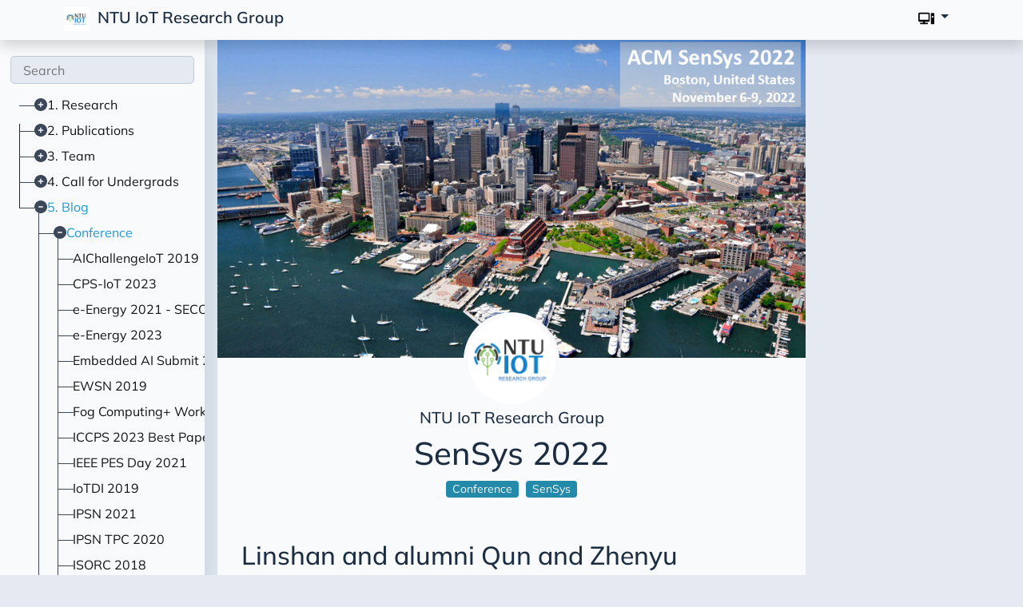

--- FILE ---
content_type: text/html; charset=utf-8
request_url: https://rrwang1.github.io/posts/blog/conference/sensys-2022/
body_size: 4033
content:
<!DOCTYPE html>
<html lang="en">
  <head>
    <title>SenSys 2022</title>
    <meta charset="UTF-8" />
<meta name="viewport" content="width=device-width, initial-scale=1.0" />
<meta http-equiv="X-UA-Compatible" content="ie=edge" />

<link rel="stylesheet" href="/application.5ebb77a0e7635bfb4bdb0109a19723605f52677c92b71e81d7f56da5b709b734.css" integrity="sha256-Xrt3oOdjW/tL2wEJoZcjYF9SZ3yStx6B1/VtpbcJtzQ=" />





  

  
  
  
    
  
  

  <link rel="icon" type="image/png" href="/images/site/logo_hu7f8513698206be1b76723ad612f02b43_196744_42x0_resize_box_3.png" />

<meta property="og:title" content="SenSys 2022" />
<meta property="og:description" content="Linshan and alumni Qun and Zhenyu presented their works on SenSys&#39;22, Boston. " />
<meta property="og:type" content="article" />
<meta property="og:url" content="https://ntuiot.xyz/posts/blog/conference/sensys-2022/" /><meta property="article:section" content="posts" />
<meta property="article:published_time" content="2022-11-06T00:00:00+00:00" />
<meta property="article:modified_time" content="2022-11-06T00:00:00+00:00" />

    <meta name="twitter:card" content="summary"/>
<meta name="twitter:title" content="SenSys 2022"/>
<meta name="twitter:description" content="Linshan and alumni Qun and Zhenyu presented their works on SenSys&#39;22, Boston. "/>

    
    
<meta name="description" content="SenSys 2022" />


    

    




</head>

  <body class="type-posts kind-page" data-spy="scroll" data-target="#TableOfContents" data-offset="80">
    <div class="container-fluid bg-dimmed wrapper">
      
      
    





  


  




  
  
    
  
  



  
  
    
  
  


<nav class="navbar navbar-expand-xl top-navbar final-navbar shadow">
  <div class="container">
      <button class="navbar-toggler navbar-light" id="sidebar-toggler" type="button">
      <span class="navbar-toggler-icon"></span>
    </button>
    <a class="navbar-brand" href="/">
      
        <img src="/images/site/logo_hu7f8513698206be1b76723ad612f02b43_196744_42x0_resize_box_3.png" alt="Logo">
      NTU IoT Research Group</a>
    <button class="navbar-toggler navbar-light" id="toc-toggler" type="button">
      <span class="navbar-toggler-icon"></span>
    </button>

    <div class="collapse navbar-collapse lang-selector" id="top-nav-items">
      <ul class="navbar-nav ml-auto">
      
      
        <li class="nav-item dropdown">
<a class="nav-link dropdown-toggle"  href="#" id="themeSelector" role="button"
  data-toggle="dropdown" aria-haspopup="true" aria-expanded="false">
  <img id="navbar-theme-icon-svg" src="/icons/moon-svgrepo-com.svg" width=20 alt="Dark Theme">
</a>
<div id="themeMenu" class="dropdown-menu dropdown-menu-icons-only" aria-labelledby="themeSelector">
  <a class="dropdown-item nav-link" href="#" data-scheme="light">
    <img class="menu-icon-center" src="/icons/sun-svgrepo-com.svg" width=20 alt="Light Theme">
  </a>
  <a class="dropdown-item nav-link" href="#" data-scheme="dark">
    <img class="menu-icon-center" src="/icons/moon-svgrepo-com.svg" width=20 alt="Dark Theme">
  </a>
  <a class="dropdown-item nav-link" href="#" data-scheme="system">
    <img class="menu-icon-center" src="/icons/computer-svgrepo-com.svg" width=20 alt="System Theme">
  </a>
</div>
</li>

      
      </ul>
    </div>
  </div>
  
  
    <img src="/images/site/logo_hu7f8513698206be1b76723ad612f02b43_196744_42x0_resize_box_3.png" class="d-none" id="main-logo" alt="Logo">
  
  
    <img src="/images/site/logo_hu7f8513698206be1b76723ad612f02b43_196744_42x0_resize_box_3.png" class="d-none" id="inverted-logo" alt="Inverted Logo">
  
</nav>



      
      
  <section class="sidebar-section" id="sidebar-section">
    <div class="sidebar-holder">
      <div class="sidebar" id="sidebar">
        <form class="mx-auto" method="get" action="/search">
          <input type="text" name="keyword" value="" placeholder="Search" data-search="" id="search-box" />
        </form>
        <div class="sidebar-tree">
          <ul class="tree" id="tree">
            <li id="list-heading"><a href="/posts/" data-filter="all"></a></li>
            <div class="subtree">
                
  
  
  
  
  
    
    <li>
      <i class="fas fa-plus-circle"></i><a class="" href="/posts/research/">1. Research</a>
      
      <ul class="">
        
  
  
  
  
  
    
    <li><a class="" href="/posts/research/intro/" title="Research Focus">Research Focus</a></li>
  

  
  
  
  
  
    
    <li>
      <i class="fas fa-plus-circle"></i><a class="" href="/posts/research/security/">Security and privacy of AIoT sensing</a>
      
      <ul class="">
        
  
  
  
  
  
    
    <li><a class="" href="/posts/research/security/secure/" title="Secure sensing in AIoT">Secure sensing in AIoT</a></li>
  

  
  
  
  
  
    
    <li><a class="" href="/posts/research/security/privicy/" title="Privacy-preserving sensing in AIoT">Privacy-preserving sensing in AIoT</a></li>
  


      </ul>
    </li>
  

  
  
  
  
  
    
    <li>
      <i class="fas fa-plus-circle"></i><a class="" href="/posts/research/iot-sensing/">IoT sensing systems and applications</a>
      
      <ul class="">
        
  
  
  
  
  
    
    <li><a class="" href="/posts/research/iot-sensing/powerline/" title="Powerline radiation sensing">Powerline radiation sensing</a></li>
  

  
  
  
  
  
    
    <li><a class="" href="/posts/research/iot-sensing/lora/" title="LoRa radio sensing">LoRa radio sensing</a></li>
  

  
  
  
  
  
    
    <li><a class="" href="/posts/research/iot-sensing/building/" title="Building sensing">Building sensing</a></li>
  

  
  
  
  
  
    
    <li><a class="" href="/posts/research/iot-sensing/acoustic/" title="Acoustic and imagery sensing">Acoustic and imagery sensing</a></li>
  


      </ul>
    </li>
  


      </ul>
    </li>
  

  
  
  
  
  
    
    <li>
      <i class="fas fa-plus-circle"></i><a class="" href="/posts/papers/">2. Publications</a>
      
      <ul class="">
        
  
  
  
  
  
    
    <li><a class="" href="/posts/papers/pubs/" title="Conference and workshop papers">Conference and workshop papers</a></li>
  

  
  
  
  
  
    
    <li><a class="" href="/posts/papers/journal/" title="Journal papers">Journal papers</a></li>
  

  
  
  
  
  
    
    <li><a class="" href="/posts/papers/thesis/" title="Thesis">Thesis</a></li>
  

  
  
  
  
  
    
    <li><a class="" href="/posts/papers/book/" title="Book chapters">Book chapters</a></li>
  

  
  
  
  
  
    
    <li><a class="" href="/posts/papers/report/" title="Technical report">Technical report</a></li>
  

  
  
  
  
  
    
    <li><a class="" href="/posts/papers/standard/" title="Standard">Standard</a></li>
  


      </ul>
    </li>
  

  
  
  
  
  
    
    <li>
      <i class="fas fa-plus-circle"></i><a class="" href="/posts/members/">3. Team</a>
      
      <ul class="">
        
  
  
  
  
  
    
    <li><a class="" href="/posts/members/team/" title="Members">Members</a></li>
  

  
  
  
  
  
    
    <li><a class="" href="/posts/members/faculty/" title="Faculty">Faculty</a></li>
  

  
  
  
  
  
    
    <li><a class="" href="/posts/members/staff/" title="Postdoctoral">Postdoctoral</a></li>
  

  
  
  
  
  
    
    <li><a class="" href="/posts/members/alumni/" title="Alumni">Alumni</a></li>
  

  
  
  
  
  
    
    <li>
      <i class="fas fa-plus-circle"></i><a class="" href="/posts/members/phd/">Postgraduate Researchers and Students</a>
      
      <ul class="">
        
  
  
  
  
  
    
    <li><a class="" href="/posts/members/phd/yimin/" title="Yimin Dai">Yimin Dai</a></li>
  

  
  
  
  
  
    
    <li><a class="" href="/posts/members/phd/rongrong/" title="Rongrong Wang">Rongrong Wang</a></li>
  

  
  
  
  
  
    
    <li><a class="" href="/posts/members/phd/dongfang/" title="Dongfang Guo">Dongfang Guo</a></li>
  

  
  
  
  
  
    
    <li><a class="" href="/posts/members/phd/siyuan/" title="Siyuan Zhou">Siyuan Zhou</a></li>
  

  
  
  
  
  
    
    <li><a class="" href="/posts/members/phd/jiale/" title="Jiale Chen">Jiale Chen</a></li>
  

  
  
  
  
  
    
    <li><a class="" href="/posts/members/phd/zimo/" title="Zimo Ma">Zimo Ma</a></li>
  

  
  
  
  
  
    
    <li><a class="" href="/posts/members/phd/yuting/" title="Yuting Wu">Yuting Wu</a></li>
  

  
  
  
  
  
    
    <li><a class="" href="/posts/members/phd/zhuoran/" title="Zhuoran Chen">Zhuoran Chen</a></li>
  


      </ul>
    </li>
  

  
  
  
  
  
    
    <li>
      <i class="fas fa-plus-circle"></i><a class="" href="/posts/members/visit/">Visiting Students</a>
      
      <ul class="">
        
  
  
  
  
  
    
    <li><a class="" href="/posts/members/visit/huimin/" title="Huimin Chen">Huimin Chen</a></li>
  


      </ul>
    </li>
  


      </ul>
    </li>
  

  
  
  
  
  
    
    <li>
      <i class="fas fa-plus-circle"></i><a class="" href="/posts/call/">4. Call for Undergrads</a>
      
      <ul class="">
        
  
  
  
  
  
    
    <li><a class="" href="/posts/call/achievements/" title="Undergrad achievements">Undergrad achievements</a></li>
  


      </ul>
    </li>
  

  
  
  
  
    
    
  
  
    
    <li>
      <i class="fas fa-minus-circle"></i><a class="active" href="/posts/blog/">5. Blog</a>
      
      <ul class="active">
        
  
  
  
  
    
    
  
  
    
    <li>
      <i class="fas fa-minus-circle"></i><a class="active" href="/posts/blog/conference/">Conference</a>
      
      <ul class="active">
        
  
  
  
  
  
    
    <li><a class="" href="/posts/blog/conference/aichallengeiot-2019/" title="AIChallengeIoT 2019">AIChallengeIoT 2019</a></li>
  

  
  
  
  
  
    
    <li><a class="" href="/posts/blog/conference/cps-iot-2023/" title="CPS-IoT 2023">CPS-IoT 2023</a></li>
  

  
  
  
  
  
    
    <li><a class="" href="/posts/blog/conference/e-energy-2021-secon-2021/" title="e-Energy 2021 - SECON 2021">e-Energy 2021 - SECON 2021</a></li>
  

  
  
  
  
  
    
    <li><a class="" href="/posts/blog/conference/e-energy-2023/" title="e-Energy 2023">e-Energy 2023</a></li>
  

  
  
  
  
  
    
    <li><a class="" href="/posts/blog/conference/embedded-al-2019/" title="Embedded AI Submit 2019">Embedded AI Submit 2019</a></li>
  

  
  
  
  
  
    
    <li><a class="" href="/posts/blog/conference/ewsn-2019/" title="EWSN 2019">EWSN 2019</a></li>
  

  
  
  
  
  
    
    <li><a class="" href="/posts/blog/conference/fog-computing/" title="Fog Computing&#43; Workshop">Fog Computing&#43; Workshop</a></li>
  

  
  
  
  
  
    
    <li><a class="" href="/posts/blog/conference/iccps-2023/" title="ICCPS 2023 Best Paper">ICCPS 2023 Best Paper</a></li>
  

  
  
  
  
  
    
    <li><a class="" href="/posts/blog/conference/ieee-pes-day-2021/" title="IEEE PES Day 2021">IEEE PES Day 2021</a></li>
  

  
  
  
  
  
    
    <li><a class="" href="/posts/blog/conference/iotdi-2019/" title="IoTDI 2019">IoTDI 2019</a></li>
  

  
  
  
  
  
    
    <li><a class="" href="/posts/blog/conference/ipsn-2021/" title="IPSN 2021">IPSN 2021</a></li>
  

  
  
  
  
  
    
    <li><a class="" href="/posts/blog/conference/ipsn-tpc-2020/" title="IPSN TPC 2020">IPSN TPC 2020</a></li>
  

  
  
  
  
  
    
    <li><a class="" href="/posts/blog/conference/isorc-2018/" title="ISORC 2018">ISORC 2018</a></li>
  

  
  
  
  
  
    
    <li><a class="" href="/posts/blog/conference/mobicom-2019/" title="MobiCom 2019">MobiCom 2019</a></li>
  

  
  
  
  
  
    
    <li><a class="" href="/posts/blog/conference/ngcps-2018/" title="NGCPS 2018">NGCPS 2018</a></li>
  

  
  
  
  
  
    
    <li><a class="" href="/posts/blog/conference/sensys-2018/" title="SenSys 2018">SenSys 2018</a></li>
  

  
  
  
  
  
    
    <li><a class="" href="/posts/blog/conference/sensys-2019/" title="SenSys 2019">SenSys 2019</a></li>
  

  
  
  
  
    
    
  
  
    
    <li><a class="active" href="/posts/blog/conference/sensys-2022/" title="SenSys 2022">SenSys 2022</a></li>
  

  
  
  
  
  
    
    <li><a class="" href="/posts/blog/conference/sensys-22/" title="SenSys&#39;22 PriMask">SenSys&#39;22 PriMask</a></li>
  

  
  
  
  
  
    
    <li><a class="" href="/posts/blog/conference/ubicomp-2018/" title="UobiComp 2018">UobiComp 2018</a></li>
  


      </ul>
    </li>
  

  
  
  
  
  
    
    <li>
      <i class="fas fa-plus-circle"></i><a class="" href="/posts/blog/event/">Event</a>
      
      <ul class="">
        
  
  
  
  
  
    
    <li><a class="" href="/posts/blog/event/chaojie-phd-def/" title="Chaojie PhD defense 2020">Chaojie PhD defense 2020</a></li>
  

  
  
  
  
  
    
    <li><a class="" href="/posts/blog/event/career-zc/" title="CUHK and ZJU Faculty">CUHK and ZJU Faculty</a></li>
  

  
  
  
  
  
    
    <li><a class="" href="/posts/blog/event/hawaii-2018/" title="Hawaii 2018">Hawaii 2018</a></li>
  

  
  
  
  
  
    
    <li><a class="" href="/posts/blog/event/linshan-phd-def/" title="Linshan PhD defense 2021">Linshan PhD defense 2021</a></li>
  

  
  
  
  
  
    
    <li><a class="" href="/posts/blog/event/los-cabos-2019/" title="Los Cabos 2019">Los Cabos 2019</a></li>
  

  
  
  
  
  
    
    <li><a class="" href="/posts/blog/event/montreal-2019/" title="Montreal 2019">Montreal 2019</a></li>
  

  
  
  
  
  
    
    <li><a class="" href="/posts/blog/event/newyork-2019/" title="New York 2019">New York 2019</a></li>
  

  
  
  
  
  
    
    <li><a class="" href="/posts/blog/event/qun-phd-def/" title="Qun PhD defense 2022">Qun PhD defense 2022</a></li>
  

  
  
  
  
  
    
    <li><a class="" href="/posts/blog/event/career-qun/" title="TU Delft Faculty">TU Delft Faculty</a></li>
  

  
  
  
  
  
    
    <li><a class="" href="/posts/blog/event/wenjie-phd-def/" title="Wenjie PhD defense 2023">Wenjie PhD defense 2023</a></li>
  

  
  
  
  
  
    
    <li><a class="" href="/posts/blog/event/zhenyu-award/" title="Zhenyu Award 2021">Zhenyu Award 2021</a></li>
  

  
  
  
  
  
    
    <li><a class="" href="/posts/blog/event/zhenyu-cov/" title="Zhenyu Convocation 2020">Zhenyu Convocation 2020</a></li>
  

  
  
  
  
  
    
    <li><a class="" href="/posts/blog/event/zhenyu-phd-def/" title="Zhenyu PhD defense 2020">Zhenyu PhD defense 2020</a></li>
  


      </ul>
    </li>
  


      </ul>
    </li>
  


            </div>
          </ul>
        </div>
      </div>
    </div>
  </section>


      
      
<section class="content-section" id="content-section">
  <div class="content">
    <div class="container p-0 read-area">
      
      <div class="hero-area col-sm-12" id="hero-area" style='background-image: url(/images/section/sensys22.png);'>
      </div>

      
      <div class="page-content">
        <div class="author-profile ml-auto align-self-lg-center">
          <img class="rounded-circle" src='/images/site/logo_hu7f8513698206be1b76723ad612f02b43_196744_120x120_fit_box_3.png' alt="Author Image">
          <h5 class="author-name">NTU IoT Research Group</h5>
          
        </div>

        <div class="title">
          <h1>SenSys 2022</h1>
        </div>
        
        <div class="taxonomy-terms">
          <ul style="padding-left: 0;">
            
            
            <li class="rounded"><a href="/tags/conference/" class="btn, btn-sm">Conference</a></li>
            
            
            <li class="rounded"><a href="/tags/sensys/" class="btn, btn-sm">SenSys</a></li>
            
          </ul>
        </div>
        
        <div class="post-content" id="post-content">
          <h2 id="linshan-and-alumni-qun-and-zhenyu-presented-their-works-on-sensys22-boston">Linshan and alumni Qun and Zhenyu presented their works on SenSys'22, Boston.</h2>
<hr>
<div style="margin-top: 3rem;"></div>
<img src="/posts/gallery/sensys22.jpg"
    
    
    
    
    
        class="center"
    
>

<div style="margin-top: 3rem;"></div>
<hr>

        </div>

        
        <div class="row pl-3 pr-3">
        
        <div class="col-md-6 share-buttons">
        
            <strong>Share on:</strong>
            
            <a class="btn btn-sm facebook-btn" href="https://www.facebook.com/sharer.php?u=https%3a%2f%2fntuiot.xyz%2fposts%2fblog%2fconference%2fsensys-2022%2f" target="_blank">
              <i class="fab fa-facebook"></i>
            </a>
            
            
                <a class="btn btn-sm twitter-btn" href="https://twitter.com/share?url=https%3a%2f%2fntuiot.xyz%2fposts%2fblog%2fconference%2fsensys-2022%2f&text=SenSys%202022&via=NTU%20IoT%20Research%20Group" target="_blank">
                  <i class="fab fa-twitter"></i>
                </a>
            
            
            
            
            
                <a class="btn btn-sm linkedin-btn" href="https://www.linkedin.com/shareArticle?url=https%3a%2f%2fntuiot.xyz%2fposts%2fblog%2fconference%2fsensys-2022%2f&title=SenSys%202022" target="_blank">
                  <i class="fab fa-linkedin"></i>
                </a>
            
            
             
            
                 <a class="btn btn-sm whatsapp-btn" href="https://api.whatsapp.com/send?text=SenSys%202022 https%3a%2f%2fntuiot.xyz%2fposts%2fblog%2fconference%2fsensys-2022%2f" target="_blank">
                  <i class="fab fa-whatsapp"></i>
                </a>
            
            
                <a class="btn btn-sm email-btn" href="mailto:?subject=SenSys%202022&body=https%3a%2f%2fntuiot.xyz%2fposts%2fblog%2fconference%2fsensys-2022%2f" target="_blank">
                  <i class="fas fa-envelope-open-text"></i>
                </a>
            
          
          </div>

        
        
        </div>



      
      <hr />
        







  





  
  

  
  

  
  

  
  

  
  

  
  

  
  

  
  

  
  

  
  

  
  

  
  

  
  

  
  

  
  

  
  

  
  

  
  

  
  

  
  

  
  

  
  

  
  

  
  

  
  

  
  

  
  

  
  

  
  

  
  

  
  

  
  

  
  

  
  

  
  

  
  

  
  

  
  

  
  

  
  

  
  

  
  

  
  

  
  

  
    
    
  
  

  
  

  
  

  
  

  
  

  
  

  
  

  
  

  
  

  
  

  
  

  
  

  
  

  
  

  
  

  
  


<div class="row next-prev-navigator">
  
    <div class="col-md-6 previous-article">
      <a href="/posts/blog/conference/sensys-2019/" title="SenSys 2019" class="btn btn-outline-info">
        <div><i class="fas fa-chevron-circle-left"></i> Prev</div>
        <div class="next-prev-text">SenSys 2019</div>
      </a>
    </div>
  
  
      
      
        
      
      <div class="col-md-6 next-article">
        <a href="/posts/blog/conference/sensys-22/" title="SenSys&#39;22" class="btn btn-outline-info">
          <div>Next <i class="fas fa-chevron-circle-right"></i></div>
          <div class="next-prev-text">SenSys&#39;22</div>
        </a>
      </div>
    
</div>

      <hr />

      
      

      
      

      </div>
    </div>
  </div>
  
  <a id="scroll-to-top" class="btn"><i class="fas fa-chevron-circle-up"></i></a>
  
</section>


      
      
  <section class="toc-section" id="toc-section">
    
  </section>

    </div>

    
    












  
  
    
  

  
  
    
  

  
  

  
  
    
    
      
    
  


  
  
  

  
  
  

  
  
  
    
  
  

  
  
    
  
  

  <footer id="footer" class="container-fluid text-center align-content-center footer pb-2">
    <div class="container pt-3">
      <div class="row text-left">
        
        
        
        
      </div>
    </div>
    
    
    
    <div class="container">
      
        <img src="/images/site/logo_hu7f8513698206be1b76723ad612f02b43_196744_32x0_resize_box_3.png" alt="Toha Theme Logo">
        NTU IoT Research Group Copyright © 2021. All rights reserved. <br>
            Webmasters: Chaojie Gu and Zhenyu Yan (06/2020-07/2021);
            Dongfang Guo and Wenjie Luo (07/2021-06/2023); Rongrong Wang (07/2023-).
        
          </a>
        </div>
      </div>
    </div>
    
  </footer>


    <script src="/application.91d71df530122cf45cefc617b86149f60a12d2152c0b60ac09aa413903dc954c.js" integrity="sha256-kdcd9TASLPRc78YXuGFJ9goS0hUsC2CsCapBOQPclUw=" defer></script>



    
     

    
    

</body>
</html>


--- FILE ---
content_type: image/svg+xml
request_url: https://rrwang1.github.io/icons/sun-svgrepo-com.svg
body_size: 662
content:
<svg xmlns="http://www.w3.org/2000/svg" xmlns:xlink="http://www.w3.org/1999/xlink" id="Layer_1" x="0" y="0" enable-background="new 0 0 64 64" version="1.1" viewBox="0 0 64 64" xml:space="preserve"><g id="Sun"><path d="M32.1318512,18.2793007c-7.7119007,0-13.9863014,6.2743988-13.9863014,13.9862976 s6.2744007,13.9864006,13.9863014,13.9864006s13.9862976-6.274498,13.9862976-13.9864006 S39.84375,18.2793007,32.1318512,18.2793007z M32.1318512,44.2793007c-6.6245003,0-12.0137005-5.3897018-12.0137005-12.0137024 s5.3892002-12.0135975,12.0137005-12.0135975s12.0136986,5.3895988,12.0136986,12.0135975 S38.7563515,44.2793007,32.1318512,44.2793007z"/><path d="M32.0000496,13.1688995c0.5522003,0,1-0.4471998,1-1V1c0-0.5527-0.4477997-1-1-1c-0.5522995,0-1,0.4473-1,1v11.1688995 C31.0000496,12.7216997,31.4477501,13.1688995,32.0000496,13.1688995z"/><path d="M32.0000496,50.830101c-0.5522995,0-1,0.4472008-1,1V63c0,0.5527,0.4477005,1,1,1c0.5522003,0,1-0.4473,1-1V51.830101 C33.0000496,51.2773018,32.5522499,50.830101,32.0000496,50.830101z"/><path d="M62.263649,30.4452991H51.09375c-0.5522003,0-1,0.4473-1,1s0.4477997,1.0000019,1,1.0000019h11.169899 c0.5522995,0,1-0.4473019,1-1.0000019S62.8159485,30.4452991,62.263649,30.4452991z"/><path d="M13.90625,31.4452991c0-0.5527-0.447794-1-0.999999-1H1.7363508c-0.5523,0-1,0.4473-1,1s0.4477,1.0000019,1,1.0000019 H12.906251C13.458456,32.4453011,13.90625,31.9979992,13.90625,31.4452991z"/><path d="M45.1801491,19.8778992c0.2559013,0,0.5116997-0.097599,0.7070999-0.2929001l7.8988991-7.8984995 c0.3906021-0.3905993,0.3906021-1.0233994,0-1.4139996c-0.3905983-0.3907003-1.0234985-0.3907003-1.4140968,0l-7.8989029,7.8984003 c-0.3905983,0.3906002-0.3905983,1.0233994,0,1.4140987C44.668457,19.7803001,44.9243507,19.8778992,45.1801491,19.8778992z"/><path d="M45.887249,45.2030983c-0.3906975-0.3905983-1.0234985-0.3905983-1.4141006,0 c-0.3905983,0.3907013-0.3905983,1.0235023,0,1.4141006l7.8989029,7.8973999 c0.1952972,0.1954002,0.4511986,0.2929993,0.7070999,0.2929993c0.2557983,0,0.5116997-0.097599,0.7069969-0.2929993 c0.3906021-0.3905983,0.3906021-1.0233994,0-1.4139977L45.887249,45.2030983z"/><path d="M18.112751,19.5849991c0.1954002,0.1953011,0.4511986,0.2929001,0.7070999,0.2929001 c0.2558002,0,0.5116997-0.097599,0.7069988-0.2929001c0.3906059-0.3906994,0.3906059-1.0234985,0-1.4140987L11.6289501,10.2725 c-0.3906994-0.3907003-1.0234947-0.3907003-1.4140997,0c-0.3906002,0.3906002-0.3906002,1.0234003,0,1.4139996 L18.112751,19.5849991z"/><path d="M19.5712509,45.2700996c-0.0177002-0.0208015-0.024601-0.0471992-0.0444012-0.0670013 c-0.3906002-0.3905983-1.0233936-0.3905983-1.4140987,0l-3.9401007,3.9400024l-4.0341949,3.8446999 c-0.3999052,0.3811989-0.415205,1.0139008-0.0339994,1.4137993c0.0192947,0.0203018,0.045495,0.0278015,0.066,0.0460014 c0.0176945,0.0208969,0.0245943,0.0472984,0.0443945,0.0669975c0.1953001,0.1954002,0.4512005,0.2929993,0.7069998,0.2929993 c0.2559004,0,0.5117006-0.097599,0.7070999-0.2929993l3.9401007-3.9398994l4.0341997-3.8446999 c0.3999004-0.3811989,0.415205-1.0139008,0.0340004-1.4137993C19.6179504,45.2958984,19.5917511,45.2882996,19.5712509,45.2700996z"/></g></svg>

--- FILE ---
content_type: image/svg+xml
request_url: https://rrwang1.github.io/icons/computer-svgrepo-com.svg
body_size: -19
content:
<svg xmlns="http://www.w3.org/2000/svg" xmlns:xlink="http://www.w3.org/1999/xlink" id="Capa_1" x="0" y="0" version="1.1" viewBox="0 0 364 364" xml:space="preserve" style="enable-background:new 0 0 364 364"><g><path d="M350,60.5h-50c-7.72,0-14,6.28-14,14v225c0,7.72,6.28,14,14,14h50c7.72,0,14-6.28,14-14v-225 C364,66.78,357.72,60.5,350,60.5z M325.864,166.5c-11.23,0-20.333-9.104-20.333-20.333s9.104-20.333,20.333-20.333 s20.333,9.104,20.333,20.333S337.094,166.5,325.864,166.5z"/><path d="M230,50.5H30c-16.542,0-30,13.458-30,30v149c0,16.542,13.458,30,30,30h79v21.765c0,0.665-0.466,1.235-0.847,1.235H52.351 C46.092,282.5,41,287.329,41,293.265v9.235c0,5.962,5.198,11,11.351,11h156.604c6.091,0,11.046-4.935,11.046-11v-9.235 c0-6.037-4.852-10.765-11.046-10.765h-55.803c-0.517,0-1.151-0.681-1.151-1.235V259.5h78c16.542,0,30-13.458,30-30v-149 C260,63.958,246.542,50.5,230,50.5z M230,80.5l0.017,133H30v-133H230z"/></g></svg>

--- FILE ---
content_type: image/svg+xml
request_url: https://rrwang1.github.io/icons/moon-svgrepo-com.svg
body_size: 492
content:
<svg xmlns="http://www.w3.org/2000/svg" xmlns:xlink="http://www.w3.org/1999/xlink" id="Layer_1" x="0" y="0" version="1.1" viewBox="0 0 206.622 206.622" xml:space="preserve" style="enable-background:new 0 0 206.622 206.622"><g><g><g><path d="M155.287,58.38c-6.703-7.189-14.65-12.775-23.62-16.603c-1.299-0.552-2.8-0.291-3.83,0.672 c-1.034,0.963-1.4,2.443-0.94,3.777c8.128,23.444,1.654,49.524-16.485,66.441c-18.146,16.918-44.614,21.557-67.43,11.812 c-1.288-0.55-2.8-0.291-3.83,0.672c-1.034,0.963-1.4,2.443-0.94,3.777c3.197,9.218,8.215,17.535,14.918,24.72 c12.721,13.643,29.996,21.517,48.64,22.168c0.836,0.03,1.668,0.043,2.5,0.043c17.728,0,34.54-6.611,47.571-18.764 c13.647-12.724,21.517-29.998,22.168-48.643C174.658,89.807,168.011,72.025,155.287,58.38z M166.883,108.203 c-0.585,16.74-7.655,32.251-19.905,43.675c-12.25,11.423-28.223,17.425-44.959,16.809c-16.743-0.583-32.252-7.652-43.674-19.904 c-4.21-4.511-7.678-9.519-10.363-14.947c23.47,6.872,49.127,0.987,67.291-15.952c18.167-16.941,25.828-42.13,20.608-66.02 c5.23,3.057,9.984,6.867,14.19,11.382C161.496,75.496,167.465,91.464,166.883,108.203z"/><path d="M167.607,163.757c-1.393-1.393-3.649-1.393-5.042,0s-1.393,3.649,0,5.042l7.563,7.563 c0.696,0.696,1.609,1.045,2.521,1.045c0.912,0,1.825-0.348,2.521-1.045c1.393-1.393,1.393-3.649,0-5.042L167.607,163.757z"/><path d="M170.128,30.259l-7.563,7.565c-1.393,1.393-1.393,3.651,0,5.042c0.696,0.696,1.609,1.045,2.521,1.045 s1.825-0.348,2.521-1.045l7.563-7.565c1.393-1.393,1.393-3.651,0-5.042C173.777,28.866,171.521,28.866,170.128,30.259z"/><path d="M103.311,188.793c-1.971,0-3.566,1.597-3.566,3.566v10.697c0,1.969,1.595,3.566,3.566,3.566 c1.971,0,3.566-1.597,3.566-3.566v-10.697C106.877,190.39,105.282,188.793,103.311,188.793z"/><path d="M201.371,99.745h-10.697c-1.971,0-3.566,1.597-3.566,3.566c0,1.969,1.595,3.566,3.566,3.566h10.697 c1.971,0,3.566-1.597,3.566-3.566C204.937,101.342,203.341,99.745,201.371,99.745z"/><path d="M39.015,42.866c0.696,0.696,1.609,1.045,2.521,1.045s1.825-0.348,2.521-1.045c1.393-1.391,1.393-3.649,0-5.042 l-7.563-7.565c-1.393-1.393-3.649-1.393-5.042,0c-1.393,1.391-1.393,3.649,0,5.042L39.015,42.866z"/><path d="M39.015,163.757l-7.563,7.563c-1.393,1.393-1.393,3.649,0,5.042c0.696,0.696,1.609,1.045,2.521,1.045 c0.912,0,1.825-0.348,2.521-1.045l7.563-7.563c1.393-1.393,1.393-3.649,0-5.042C42.664,162.364,40.408,162.364,39.015,163.757z"/><path d="M103.311,17.829c1.971,0,3.566-1.597,3.566-3.566V3.566c0-1.969-1.595-3.566-3.566-3.566 c-1.971,0-3.566,1.597-3.566,3.566v10.697C99.745,16.232,101.34,17.829,103.311,17.829z"/><path d="M15.949,99.745H5.251c-1.971,0-3.566,1.597-3.566,3.566c0,1.969,1.595,3.566,3.566,3.566h10.697 c1.971,0,3.566-1.597,3.566-3.566C19.514,101.342,17.919,99.745,15.949,99.745z"/></g></g></g></svg>